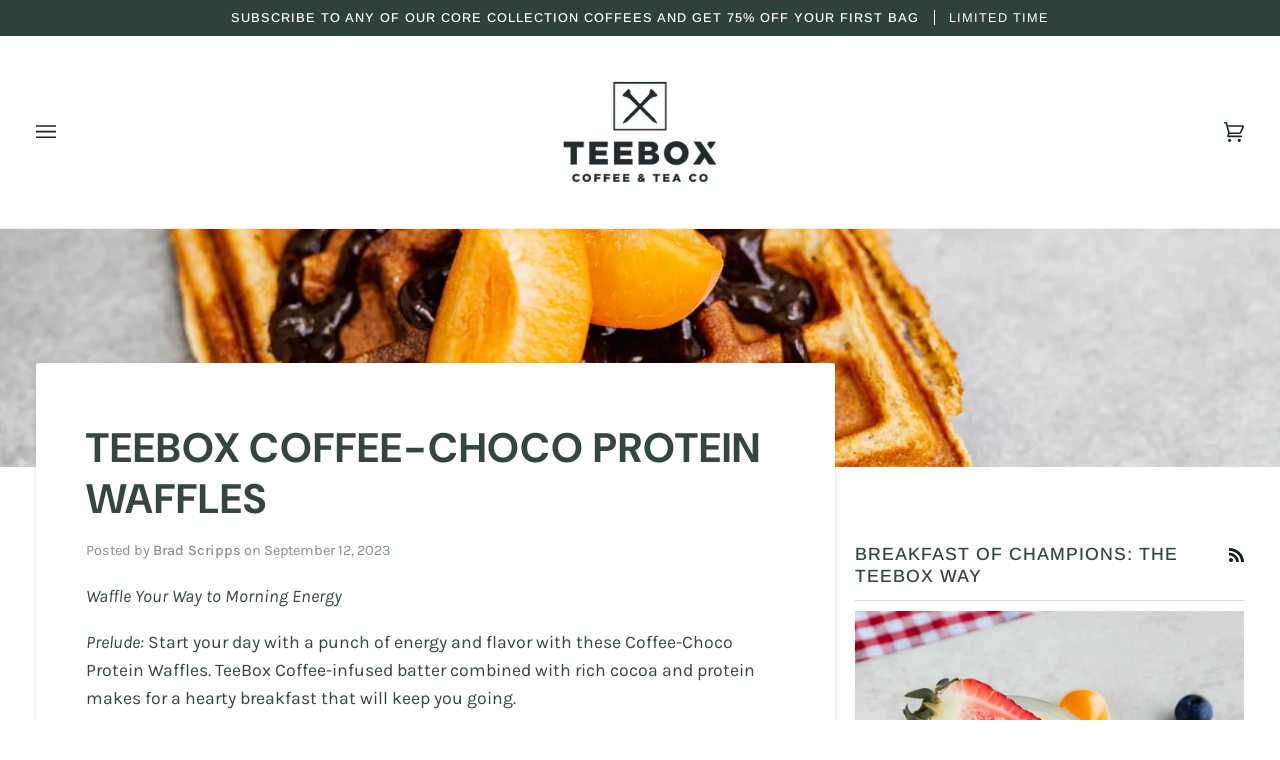

--- FILE ---
content_type: text/html; charset=utf-8
request_url: https://multi-pixels.com/pixels?shop=teebox-coffee-co.myshopify.com
body_size: 117
content:
{"dTags":[{"pixel_id":"926173505387996","type":"master","collection":"[]","product":null}]}

--- FILE ---
content_type: text/css
request_url: https://teeboxcoffee.com/cdn/shop/t/24/assets/font-settings.css?v=153914764783296245391759332529
body_size: 567
content:
@font-face{font-family:DM Sans;font-weight:700;font-style:normal;font-display:swap;src:url(//teeboxcoffee.com/cdn/fonts/dm_sans/dmsans_n7.97e21d81502002291ea1de8aefb79170c6946ce5.woff2?h1=dGVlYm94Y29mZmVlLmNvbQ&h2=dGVlYm94LWNvZmZlZS1jby5hY2NvdW50Lm15c2hvcGlmeS5jb20&hmac=a74aa4d7bd5b028d7cff21bc1af8c866ad725a7f3392caae6b4b26b10a8f8cc3) format("woff2"),url(//teeboxcoffee.com/cdn/fonts/dm_sans/dmsans_n7.af5c214f5116410ca1d53a2090665620e78e2e1b.woff?h1=dGVlYm94Y29mZmVlLmNvbQ&h2=dGVlYm94LWNvZmZlZS1jby5hY2NvdW50Lm15c2hvcGlmeS5jb20&hmac=69486ce2abf289ac50d4eb569552a6a3297ad21c8204c51350301e763273f7b5) format("woff")}@font-face{font-family:Karla;font-weight:400;font-style:normal;font-display:swap;src:url(//teeboxcoffee.com/cdn/fonts/karla/karla_n4.40497e07df527e6a50e58fb17ef1950c72f3e32c.woff2?h1=dGVlYm94Y29mZmVlLmNvbQ&h2=dGVlYm94LWNvZmZlZS1jby5hY2NvdW50Lm15c2hvcGlmeS5jb20&hmac=e66d52c2a160d632815f002a52d8acaff280990337846be748fe1043b09f157f) format("woff2"),url(//teeboxcoffee.com/cdn/fonts/karla/karla_n4.e9f6f9de321061073c6bfe03c28976ba8ce6ee18.woff?h1=dGVlYm94Y29mZmVlLmNvbQ&h2=dGVlYm94LWNvZmZlZS1jby5hY2NvdW50Lm15c2hvcGlmeS5jb20&hmac=83ec0bb427eb6791ac4a21282b043e454cfc8d1d60c41db7c8e11282d6aad7cd) format("woff")}@font-face{font-family:Arimo;font-weight:400;font-style:normal;font-display:swap;src:url(//teeboxcoffee.com/cdn/fonts/arimo/arimo_n4.a7efb558ca22d2002248bbe6f302a98edee38e35.woff2?h1=dGVlYm94Y29mZmVlLmNvbQ&h2=dGVlYm94LWNvZmZlZS1jby5hY2NvdW50Lm15c2hvcGlmeS5jb20&hmac=10475d44d826729926e92f3aac6a34a3288f95a51b6032b14de6c73617081f85) format("woff2"),url(//teeboxcoffee.com/cdn/fonts/arimo/arimo_n4.0da809f7d1d5ede2a73be7094ac00741efdb6387.woff?h1=dGVlYm94Y29mZmVlLmNvbQ&h2=dGVlYm94LWNvZmZlZS1jby5hY2NvdW50Lm15c2hvcGlmeS5jb20&hmac=c37278f5740417b44efeecc73c467d5a3db869fabc710fd2cf8044fc01234a65) format("woff")}@font-face{font-family:DM Sans;font-weight:800;font-style:normal;font-display:swap;src:url(//teeboxcoffee.com/cdn/fonts/dm_sans/dmsans_n8.9f553196c0ff5b7974586d2d89b9e478d4bc5e82.woff2?h1=dGVlYm94Y29mZmVlLmNvbQ&h2=dGVlYm94LWNvZmZlZS1jby5hY2NvdW50Lm15c2hvcGlmeS5jb20&hmac=63c55cf1858dbfb321c653347fe2e0458b9b8dd4c5cf04741b37a54f0743efb7) format("woff2"),url(//teeboxcoffee.com/cdn/fonts/dm_sans/dmsans_n8.ad7c872105784d933f0af62ff70a7c467eb80a37.woff?h1=dGVlYm94Y29mZmVlLmNvbQ&h2=dGVlYm94LWNvZmZlZS1jby5hY2NvdW50Lm15c2hvcGlmeS5jb20&hmac=dd77584470de6eee7b91f9dded8a9a715211564d7e999e37d66878720451c8e9) format("woff")}@font-face{font-family:Arimo;font-weight:500;font-style:normal;font-display:swap;src:url(//teeboxcoffee.com/cdn/fonts/arimo/arimo_n5.a6cc016de05b75be63cb193704728ed8065f04bb.woff2?h1=dGVlYm94Y29mZmVlLmNvbQ&h2=dGVlYm94LWNvZmZlZS1jby5hY2NvdW50Lm15c2hvcGlmeS5jb20&hmac=8aaf84694c3f96905dc8db62ac5eb6fca58bbbfc2f3b2218d0c002f16c5d4e53) format("woff2"),url(//teeboxcoffee.com/cdn/fonts/arimo/arimo_n5.e0d510a292c8c9059b1fcf519004ca9d3a6015a2.woff?h1=dGVlYm94Y29mZmVlLmNvbQ&h2=dGVlYm94LWNvZmZlZS1jby5hY2NvdW50Lm15c2hvcGlmeS5jb20&hmac=012885974d6927af6b9ad7252094a45b2dd5823694b62c026f263ff482a4b3b7) format("woff")}@font-face{font-family:Karla;font-weight:500;font-style:normal;font-display:swap;src:url(//teeboxcoffee.com/cdn/fonts/karla/karla_n5.0f2c50ba88af8c39d2756f2fc9dfccf18f808828.woff2?h1=dGVlYm94Y29mZmVlLmNvbQ&h2=dGVlYm94LWNvZmZlZS1jby5hY2NvdW50Lm15c2hvcGlmeS5jb20&hmac=53ac4007a1e3713208420c7fb9ce07740ac334419a44e8bcc49ec24f288f8b9d) format("woff2"),url(//teeboxcoffee.com/cdn/fonts/karla/karla_n5.88d3e57f788ee4a41fa11fc99b9881ce077acdc2.woff?h1=dGVlYm94Y29mZmVlLmNvbQ&h2=dGVlYm94LWNvZmZlZS1jby5hY2NvdW50Lm15c2hvcGlmeS5jb20&hmac=766e13125bf1966477a17497f1e4a0eef80f6247026d170f9a0d2408eca6cb7f) format("woff")}@font-face{font-family:Karla;font-weight:400;font-style:italic;font-display:swap;src:url(//teeboxcoffee.com/cdn/fonts/karla/karla_i4.2086039c16bcc3a78a72a2f7b471e3c4a7f873a6.woff2?h1=dGVlYm94Y29mZmVlLmNvbQ&h2=dGVlYm94LWNvZmZlZS1jby5hY2NvdW50Lm15c2hvcGlmeS5jb20&hmac=d757e6e74be8dd7348b6609c2daa9fa4a41592d278d6fcf30e4ba5efccbfb988) format("woff2"),url(//teeboxcoffee.com/cdn/fonts/karla/karla_i4.7b9f59841a5960c16fa2a897a0716c8ebb183221.woff?h1=dGVlYm94Y29mZmVlLmNvbQ&h2=dGVlYm94LWNvZmZlZS1jby5hY2NvdW50Lm15c2hvcGlmeS5jb20&hmac=cf39cdb4d3ea0ac5d8c01f8f10117b991b4bef9b8c229a9991645543719cc78e) format("woff")}@font-face{font-family:Karla;font-weight:500;font-style:italic;font-display:swap;src:url(//teeboxcoffee.com/cdn/fonts/karla/karla_i5.69e240d3e2697b7653a56061e6c0bdd837d9a0d7.woff2?h1=dGVlYm94Y29mZmVlLmNvbQ&h2=dGVlYm94LWNvZmZlZS1jby5hY2NvdW50Lm15c2hvcGlmeS5jb20&hmac=c450b99ddc7a058407a356136cabc9a2383152c84f44239d4b63b69fe9fd2826) format("woff2"),url(//teeboxcoffee.com/cdn/fonts/karla/karla_i5.d56a3f6d57505f4753ea6466cf86322680d9dfdf.woff?h1=dGVlYm94Y29mZmVlLmNvbQ&h2=dGVlYm94LWNvZmZlZS1jby5hY2NvdW50Lm15c2hvcGlmeS5jb20&hmac=e093729e1e3da8bd8fd18c7a13126902c7fd18d62001f3ba452c5d02b51567f7) format("woff")}
/*# sourceMappingURL=/cdn/shop/t/24/assets/font-settings.css.map?v=153914764783296245391759332529 */


--- FILE ---
content_type: text/javascript
request_url: https://teeboxcoffee.com/cdn/shop/t/24/assets/custom.js?v=148791051830494387461705044069
body_size: 61
content:
(function(){document.addEventListener("theme:variant:change",function(event){var variant=event.detail.variant,container=event.target;variant&&(console.log("Container \u2014\u2014\u2014\u2014\u2014\u2014\u2014\u2014 \u2193"),console.log(container),console.log("Variant \u2014\u2014\u2014\u2014\u2014\u2014\u2014\u2014\u2014\u2014 \u2193"),console.log(variant))}),document.addEventListener("theme:cart:change",function(event){var cart=event.detail.cart;cart&&(console.log("Cart \u2014\u2014\u2014\u2014\u2014\u2014\u2014\u2014\u2014\u2014\u2014\u2014 \u2193"),console.log(cart))}),document.addEventListener("theme:cart:init",function(e){console.log("theme:cart:init"),console.log(e)}),document.addEventListener("theme:scroll",function(e){console.log(e)}),document.addEventListener("theme:scroll:up",function(e){console.log(e)}),document.addEventListener("theme:scroll:down",function(e){console.log(e)}),document.addEventListener("theme:resize",function(e){console.log(e)})})(),jQuery(document).ready(checkContainers);function checkContainers(){if($(".rc-widget").is(":visible")){var price_normal=$(".onetime-radio span.price-label").text().replace("$",""),price_subscription=$(".subscription-radio span.price-label").text().replace("$",""),duration=$(".rc-selling-plans-dropdown__select option:selected").text().replace(/[a-z]/gi,""),multiplier=Math.ceil(365/duration),onetime_charge=Math.ceil(price_normal*multiplier),onetime_sub_charge=Math.ceil(price_subscription*multiplier);console.log(duration,multiplier),$(".subscription-radio span.price-label").prepend("<del>$"+price_normal+"</del>"),$("label.onetime-radio").append("<span class='annual-charge'>+$2.99 Shipping</span>"),$("label.subscription-radio").append("<span class='annual-sub-charge'>Free Shipping</span>"),$("label.subscription-radio").append("<span class='f-text'>Pause, Cancel, Modify Anytime</span>"),$(".rc_widget__option").click(function(){$(".rc_widget__price--subsave del").remove(),$(".rc_widget__price--subsave").prepend("<del>$"+price_normal+"</del>")}),$(".radio__button").click(function(){setTimeout(function(){var selectedOption=$(".variant-list").find("option:selected"),price_normal2=selectedOption.data("price")/100,original_price=$(".onetime-radio span.price-label").text();$(".subscription-radio .price-label del").remove(),$(".subscription-radio span.price-label").prepend("<del>"+original_price+"</del>")},200)}),$(".rc_widget__option__plans__dropdown").change(function(){var price_normal2=$(".variant-list option:selected").data("price")/100,price_subscription2=$(".rc_widget__price--subsave").text().replace("$",""),duration2=$(".rc_widget__option__plans__dropdown option:selected").data("plan-option").replace(/[a-z]/gi,""),multiplier2=Math.ceil(365/duration2),onetime_charge2=Math.ceil(price_normal2*multiplier2),onetime_sub_charge2=Math.ceil(price_subscription2*multiplier2);$(".annual-charge").remove(),$(".annual-sub-charge").remove(),$(".rc_widget__price--subsave del").remove(),$(".rc_widget__price--subsave").prepend("<del>$"+price_normal2+"</del>"),$(".rc-option__onetime div label .rc-option__text").append("<span class='annual-charge'>+$2.99 Shipping</span>"),$(".rc-option__subsave div label .rc-option__text").append("<span class='annual-sub-charge'>Free Shipping</span>")})}else setTimeout(checkContainers,50)}
//# sourceMappingURL=/cdn/shop/t/24/assets/custom.js.map?v=148791051830494387461705044069
